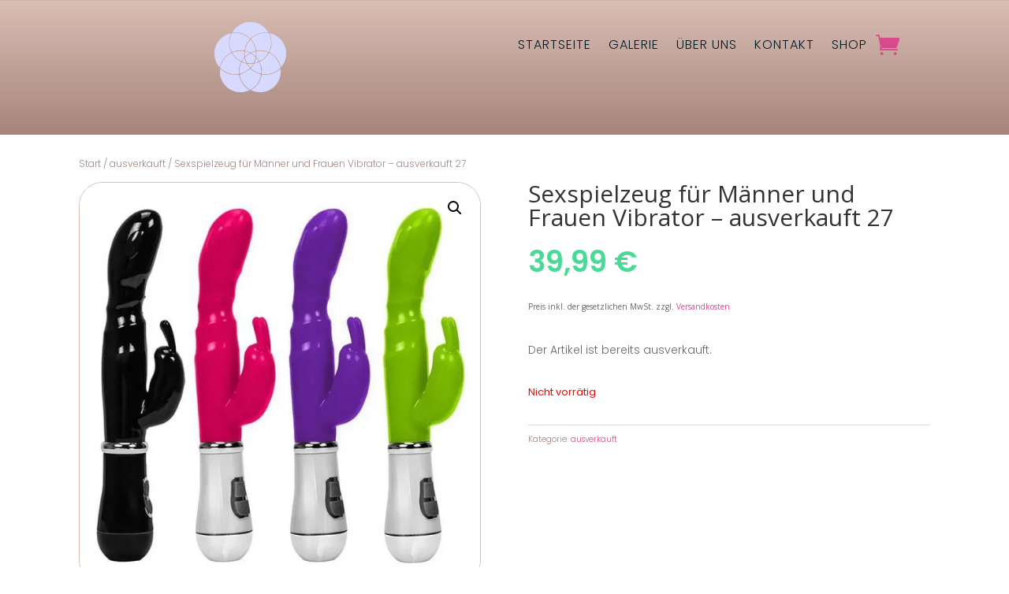

--- FILE ---
content_type: text/css
request_url: https://vsv-love.de/wp-content/et-cache/1215/et-core-unified-cpt-tb-304-tb-555-tb-552-1215-17665792613606.min.css
body_size: 22359
content:
div.et_pb_section.et_pb_section_0_tb_header{background-image:linear-gradient(180deg,#d9beb4 0%,#a6847c 100%)!important}div.et_pb_section.et_pb_section_1_tb_header{background-image:linear-gradient(180deg,#d9beb4 0%,#a6847c 100%)!important}.et_pb_section_1_tb_header.et_pb_section{padding-top:4px;padding-bottom:4px}.et_pb_section_0_tb_header.et_pb_section{padding-top:4px;padding-bottom:4px}.et_pb_row_0_tb_header.et_pb_row{padding-top:24px!important;padding-bottom:50px!important;padding-top:24px;padding-bottom:50px}.et_pb_image_0_tb_header{padding-right:0px;padding-left:3px;margin-right:150px!important;margin-left:150px!important;width:25%;text-align:left;margin-left:0}.et_pb_menu_0_tb_header.et_pb_menu ul li a{font-family:'Poppins',Helvetica,Arial,Lucida,sans-serif;font-weight:300;text-transform:uppercase;font-size:16px;color:#011c26!important;letter-spacing:1px}.et_pb_menu_0_tb_header.et_pb_menu{background-color:rgba(0,0,0,0)}.et_pb_menu_0_tb_header{padding-top:14px;padding-left:0px}.et_pb_menu_0_tb_header.et_pb_menu .nav li ul{background-color:#a6847c!important;border-color:#d94a8c}.et_pb_menu_0_tb_header.et_pb_menu .et_mobile_menu{border-color:#d94a8c}.et_pb_menu_0_tb_header.et_pb_menu .nav li ul.sub-menu a{color:#d94a8c!important}.et_pb_menu_0_tb_header.et_pb_menu .nav li ul.sub-menu li.current-menu-item a{color:#ffffff!important}.et_pb_menu_0_tb_header.et_pb_menu .et_mobile_menu,.et_pb_menu_0_tb_header.et_pb_menu .et_mobile_menu ul{background-color:#a6847c!important}.et_pb_menu_0_tb_header.et_pb_menu .et_mobile_menu a{color:#011c26!important}.et_pb_menu_0_tb_header .et_pb_menu_inner_container>.et_pb_menu__logo-wrap .et_pb_menu__logo,.et_pb_menu_0_tb_header .et_pb_menu__logo-slot{max-width:100%}.et_pb_menu_0_tb_header .et_pb_menu_inner_container>.et_pb_menu__logo-wrap .et_pb_menu__logo img,.et_pb_menu_0_tb_header .et_pb_menu__logo-slot .et_pb_menu__logo-wrap img{max-height:none}.et_pb_menu_0_tb_header .mobile_nav .mobile_menu_bar:before{font-size:35px;color:#D0D5F2}.et_pb_menu_0_tb_header .et_pb_menu__icon.et_pb_menu__search-button,.et_pb_menu_0_tb_header .et_pb_menu__icon.et_pb_menu__close-search-button{color:#d94a8c}.et_pb_menu_0_tb_header .et_pb_menu__icon.et_pb_menu__cart-button{font-size:30px;color:#d94a8c}.et_pb_image_0_tb_header.et_pb_module{margin-left:auto!important;margin-right:auto!important}@media only screen and (max-width:980px){.et_pb_row_0_tb_header.et_pb_row{padding-top:24px!important;padding-bottom:25px!important;padding-top:24px!important;padding-bottom:25px!important}.et_pb_image_0_tb_header{margin-left:auto;margin-right:auto}.et_pb_menu_0_tb_header.et_pb_menu ul li a{color:#000000!important}.et_pb_menu_0_tb_header{padding-top:0px;padding-right:0px;padding-left:0px}}@media only screen and (max-width:767px){.et_pb_image_0_tb_header{margin-left:auto;margin-right:auto}.et_pb_menu_0_tb_header.et_pb_menu ul li a{color:#000000!important}}.et_pb_section_0_tb_body.et_pb_section{padding-top:0px}.et_pb_row_0_tb_body.et_pb_row{padding-top:0px!important;padding-bottom:0px!important;padding-top:0px;padding-bottom:0px}.et_pb_row_1_tb_body,body #page-container .et-db #et-boc .et-l .et_pb_row_1_tb_body.et_pb_row,body.et_pb_pagebuilder_layout.single #page-container #et-boc .et-l .et_pb_row_1_tb_body.et_pb_row,body.et_pb_pagebuilder_layout.single.et_full_width_page #page-container .et_pb_row_1_tb_body.et_pb_row{width:100%}.et_pb_row_2_tb_body,body #page-container .et-db #et-boc .et-l .et_pb_row_2_tb_body.et_pb_row,body.et_pb_pagebuilder_layout.single #page-container #et-boc .et-l .et_pb_row_2_tb_body.et_pb_row,body.et_pb_pagebuilder_layout.single.et_full_width_page #page-container .et_pb_row_2_tb_body.et_pb_row{width:100%}.et_pb_row_0_tb_body,body #page-container .et-db #et-boc .et-l .et_pb_row_0_tb_body.et_pb_row,body.et_pb_pagebuilder_layout.single #page-container #et-boc .et-l .et_pb_row_0_tb_body.et_pb_row,body.et_pb_pagebuilder_layout.single.et_full_width_page #page-container .et_pb_row_0_tb_body.et_pb_row{width:100%}.et_pb_wc_breadcrumb_0_tb_body,.et_pb_wc_breadcrumb_0_tb_body .et_pb_module_inner,.et_pb_wc_breadcrumb_0_tb_body .woocommerce-breadcrumb,.et_pb_wc_breadcrumb_0_tb_body .woocommerce-breadcrumb a{font-family:'Poppins',Helvetica,Arial,Lucida,sans-serif;font-weight:300;font-size:12px;color:#a6847c!important}.et_pb_wc_breadcrumb_0_tb_body .woocommerce-breadcrumb{margin-top:25px!important}.et_pb_wc_cart_notice_0_tb_body .woocommerce-message{font-family:'Poppins',Helvetica,Arial,Lucida,sans-serif!important;background-color:#d94a8c!important;border-radius:30px 30px 30px 30px!important;overflow:hidden!important;padding-top:15px!important;padding-right:15px!important;padding-bottom:15px!important;padding-left:15px!important;margin-top:0em!important;margin-right:0em!important;margin-bottom:2em!important;margin-left:0em!important}body #page-container .et_pb_section .et_pb_wc_cart_notice_0_tb_body .wc-forward{color:#ffffff!important;border-width:1px!important;border-radius:100px;letter-spacing:0px;font-family:'Poppins',Helvetica,Arial,Lucida,sans-serif!important;font-weight:600!important;background-color:#4ad996!important}.et_pb_wc_cart_notice_0_tb_body .wc-forward{box-shadow:0px 2px 18px 0px rgba(0,0,0,0.3)}.et_pb_row_1_tb_body.et_pb_row{padding-top:0px!important;padding-top:0px}.et_pb_wc_images_0_tb_body{border-radius:30px 30px 30px 30px;overflow:hidden;border-width:1px;border-color:#d9beb4}.et_pb_wc_rating_0_tb_body .woocommerce-product-rating .star-rating>span:before{color:#ffda6b!important}.et_pb_wc_rating_0_tb_body .woocommerce-product-rating .star-rating{font-size:23px}.et_pb_wc_rating_0_tb_body a.woocommerce-review-link{font-family:'Poppins',Helvetica,Arial,Lucida,sans-serif;font-weight:200;color:#8c8c8c!important}.et_pb_wc_rating_0_tb_body{margin-top:0em!important;margin-right:0em!important;margin-bottom:1.618em!important;margin-left:0em!important}.et_pb_wc_upsells_0_tb_body ul.products li.product .star-rating{width:calc(5.4em + (0px * 4))}.et_pb_wc_related_products_0_tb_body ul.products li.product .star-rating{width:calc(5.4em + (0px * 4))}.et_pb_wc_rating_0_tb_body .star-rating{width:calc(5.4em + (0px * 4))}.et_pb_wc_price_0_tb_body .price{font-family:'Poppins',Helvetica,Arial,Lucida,sans-serif;font-weight:600;font-size:37px!important;color:#4ad996!important}.et_pb_wc_price_0_tb_body .price ins{font-family:'Poppins',Helvetica,Arial,Lucida,sans-serif!important}.et_pb_text_0_tb_body p{line-height:3em}.et_pb_text_0_tb_body{font-size:10px;line-height:3em}.et_pb_text_0_tb_body.et_pb_text a{color:#d94a8c!important}.et_pb_wc_description_0_tb_body{font-family:'Poppins',Helvetica,Arial,Lucida,sans-serif;font-weight:300}.et_pb_wc_tabs_0_tb_body.et_pb_tabs .et_pb_all_tabs .et_pb_tab{font-family:'Poppins',Helvetica,Arial,Lucida,sans-serif;font-weight:300}.et_pb_wc_add_to_cart_0_tb_body,.et_pb_wc_add_to_cart_0_tb_body a,.et_pb_wc_add_to_cart_0_tb_body label,.et_pb_wc_add_to_cart_0_tb_body.et_pb_module .et_pb_module_inner .stock{font-family:'Poppins',Helvetica,Arial,Lucida,sans-serif!important;font-weight:normal!important}.et_pb_wc_add_to_cart_0_tb_body input,.et_pb_wc_add_to_cart_0_tb_body .quantity input.qty{font-family:'Poppins',Helvetica,Arial,Lucida,sans-serif!important;font-weight:600!important;text-shadow:0em 0.08em 0em rgba(0,0,0,0.4)!important;text-shadow:0em 0.08em 0em rgba(0,0,0,0.4);background-color:rgba(140,140,140,0.1)!important}body #page-container .et_pb_section .et_pb_wc_add_to_cart_0_tb_body .button{color:#ffffff!important;border-width:1px!important;border-color:#382540;border-radius:100px;font-family:'Poppins',Helvetica,Arial,Lucida,sans-serif!important;background-color:#d94a8c!important}.et_pb_wc_add_to_cart_0_tb_body .input::-moz-placeholder{color:#d94a8c!important}.et_pb_wc_add_to_cart_0_tb_body .input::-webkit-input-placeholder{color:#d94a8c!important}.et_pb_wc_add_to_cart_0_tb_body .input::-ms-input-placeholder{color:#d94a8c!important}.et_pb_wc_add_to_cart_0_tb_body input,.et_pb_wc_add_to_cart_0_tb_body select,.et_pb_wc_add_to_cart_0_tb_body .quantity input.qty,.et_pb_wc_add_to_cart_0_tb_body .input::placeholder{color:#d94a8c!important}.et_pb_wc_meta_0_tb_body .product_meta,.et_pb_wc_meta_0_tb_body .product_meta a{font-family:'Poppins',Helvetica,Arial,Lucida,sans-serif;font-weight:300;font-size:10px;color:#a6847c!important}.et_pb_wc_meta_0_tb_body div.product_meta a{font-family:'Poppins',Helvetica,Arial,Lucida,sans-serif;color:#d94a8c!important}.et_pb_wc_meta_0_tb_body:not(.et_pb_wc_no_categories).et_pb_wc_meta_layout_inline .sku_wrapper:after{content:" / "}.et_pb_wc_meta_0_tb_body:not(.et_pb_wc_no_tags).et_pb_wc_meta_layout_inline .posted_in:after{content:" / "}.et_pb_wc_meta_0_tb_body:not(.et_pb_wc_no_tags).et_pb_wc_meta_layout_inline .sku_wrapper:after{content:" / "}.et_pb_wc_tabs_0_tb_body.et_pb_tabs .et_pb_tabs_controls li a{color:#011c26!important}.et_pb_wc_tabs_0_tb_body.et_pb_tabs .et_pb_tabs_controls li,.et_pb_wc_tabs_0_tb_body.et_pb_tabs .et_pb_tabs_controls li a{font-family:'Poppins',Helvetica,Arial,Lucida,sans-serif;font-weight:300;font-size:16px}.et_pb_wc_tabs_0_tb_body.et_pb_tabs .et_pb_all_tabs .et_pb_tab a{font-family:'Poppins',Helvetica,Arial,Lucida,sans-serif}.et_pb_wc_tabs_0_tb_body.et_pb_tabs{border-radius:30px 30px 30px 30px;overflow:hidden;border-color:#d9beb4}.et_pb_wc_tabs_0_tb_body .et_pb_tabs_controls li{background-color:rgba(217,190,180,0.5)}.et_pb_wc_tabs_0_tb_body .et_pb_tabs_controls li.et_pb_tab_active{background-color:#d9beb4}.et_pb_wc_tabs_0_tb_body.et_pb_tabs .et_pb_tabs_controls li.et_pb_tab_active a{color:#011c26!important}@media only screen and (max-width:980px){body #page-container .et_pb_section .et_pb_wc_cart_notice_0_tb_body .wc-forward:after{display:inline-block;opacity:0}body #page-container .et_pb_section .et_pb_wc_add_to_cart_0_tb_body .button:after{display:inline-block;opacity:0}body #page-container .et_pb_section .et_pb_wc_cart_notice_0_tb_body .wc-forward:hover:after{opacity:1}body #page-container .et_pb_section .et_pb_wc_add_to_cart_0_tb_body .button:hover:after{opacity:1}}@media only screen and (max-width:767px){body #page-container .et_pb_section .et_pb_wc_cart_notice_0_tb_body .wc-forward:after{display:inline-block;opacity:0}body #page-container .et_pb_section .et_pb_wc_add_to_cart_0_tb_body .button:after{display:inline-block;opacity:0}body #page-container .et_pb_section .et_pb_wc_cart_notice_0_tb_body .wc-forward:hover:after{opacity:1}body #page-container .et_pb_section .et_pb_wc_add_to_cart_0_tb_body .button:hover:after{opacity:1}}.et_pb_section_0_tb_footer{border-radius:20px 20px 0 0;overflow:hidden;z-index:10;box-shadow:0px 12px 18px -6px rgba(0,0,0,0.3)}.et_pb_section_0_tb_footer.et_pb_section{padding-right:30px;padding-left:30px;margin-top:6vw;margin-right:6vw;margin-bottom:0vw;margin-left:6vw;background-color:#011c26!important}.et_pb_text_0_tb_footer h2{font-family:'Poppins',Helvetica,Arial,Lucida,sans-serif;color:#d9beb4!important;line-height:1.6em;text-align:center}.et_pb_text_0_tb_footer{max-width:700px}.et_pb_button_0_tb_footer_wrapper .et_pb_button_0_tb_footer,.et_pb_button_0_tb_footer_wrapper .et_pb_button_0_tb_footer:hover{padding-top:14px!important;padding-right:58px!important;padding-bottom:14px!important;padding-left:40px!important}body #page-container .et_pb_section .et_pb_button_0_tb_footer{color:#ffffff!important;border-radius:100px;font-family:'Poppins',Helvetica,Arial,Lucida,sans-serif!important;font-weight:300!important;text-transform:uppercase!important}body #page-container .et_pb_section .et_pb_button_0_tb_footer:hover:after{margin-left:.3em;left:auto;margin-left:.3em;opacity:1}body #page-container .et_pb_section .et_pb_button_0_tb_footer:after{color:#d9beb4;line-height:inherit;font-size:inherit!important;margin-left:-1em;left:auto}.et_pb_button_0_tb_footer,.et_pb_button_0_tb_footer:after{transition:all 300ms ease 0ms}.et_pb_section_1_tb_footer{border-radius:20px 20px 0 0;overflow:hidden;z-index:10;box-shadow:0px 12px 135px -6px rgba(0,0,0,0.3)}.et_pb_section_2_tb_footer{border-radius:20px 20px 0 0;overflow:hidden;z-index:10;box-shadow:0px 12px 135px -6px rgba(0,0,0,0.3)}.et_pb_section_1_tb_footer.et_pb_section{padding-top:0px;padding-bottom:0px}.et_pb_section_2_tb_footer.et_pb_section{padding-top:0px;padding-bottom:0px;background-color:#000000!important}.et_pb_row_1_tb_footer,body #page-container .et-db #et-boc .et-l .et_pb_row_1_tb_footer.et_pb_row,body.et_pb_pagebuilder_layout.single #page-container #et-boc .et-l .et_pb_row_1_tb_footer.et_pb_row,body.et_pb_pagebuilder_layout.single.et_full_width_page #page-container .et_pb_row_1_tb_footer.et_pb_row{width:100%;max-width:100%}.et_pb_text_1_tb_footer.et_pb_text{color:#011c26!important}.et_pb_text_6_tb_footer.et_pb_text{color:#011c26!important}.et_pb_text_17_tb_footer.et_pb_text{color:#011c26!important}.et_pb_text_13_tb_footer.et_pb_text{color:#011c26!important}.et_pb_text_18_tb_footer.et_pb_text{color:#011c26!important}.et_pb_text_1_tb_footer{font-family:'Poppins',Helvetica,Arial,Lucida,sans-serif;font-weight:600;font-size:17px;margin-top:10px!important;margin-bottom:30px!important}.et_pb_text_17_tb_footer{font-family:'Poppins',Helvetica,Arial,Lucida,sans-serif;font-weight:600;font-size:17px;margin-top:10px!important;margin-bottom:30px!important}.et_pb_text_13_tb_footer{font-family:'Poppins',Helvetica,Arial,Lucida,sans-serif;font-weight:600;font-size:17px;margin-top:10px!important;margin-bottom:30px!important}.et_pb_text_6_tb_footer{font-family:'Poppins',Helvetica,Arial,Lucida,sans-serif;font-weight:600;font-size:17px;margin-top:10px!important;margin-bottom:30px!important}.et_pb_divider_2_tb_footer{width:15%}.et_pb_divider_1_tb_footer{width:15%}.et_pb_divider_3_tb_footer{width:15%}.et_pb_divider_0_tb_footer{width:15%}.et_pb_divider_3_tb_footer:before{border-top-color:#d94a8c}.et_pb_divider_2_tb_footer:before{border-top-color:#d94a8c}.et_pb_divider_0_tb_footer:before{border-top-color:#d94a8c}.et_pb_divider_1_tb_footer:before{border-top-color:#d94a8c}.et_pb_text_11_tb_footer.et_pb_text{color:#ffffff!important}.et_pb_text_10_tb_footer.et_pb_text{color:#ffffff!important}.et_pb_text_9_tb_footer.et_pb_text{color:#ffffff!important}.et_pb_text_2_tb_footer.et_pb_text{color:#ffffff!important}.et_pb_text_8_tb_footer.et_pb_text{color:#ffffff!important}.et_pb_text_4_tb_footer.et_pb_text{color:#ffffff!important}.et_pb_text_16_tb_footer.et_pb_text{color:#ffffff!important}.et_pb_text_14_tb_footer.et_pb_text{color:#ffffff!important}.et_pb_text_12_tb_footer.et_pb_text{color:#ffffff!important}.et_pb_text_3_tb_footer.et_pb_text{color:#ffffff!important}.et_pb_text_15_tb_footer.et_pb_text{color:#ffffff!important}.et_pb_text_5_tb_footer.et_pb_text{color:#ffffff!important}.et_pb_text_7_tb_footer.et_pb_text{color:#ffffff!important}.et_pb_text_16_tb_footer{font-family:'Poppins',Helvetica,Arial,Lucida,sans-serif;font-weight:300;text-transform:uppercase;font-size:15px;margin-top:10px!important;margin-bottom:10px!important}.et_pb_text_15_tb_footer{font-family:'Poppins',Helvetica,Arial,Lucida,sans-serif;font-weight:300;text-transform:uppercase;font-size:15px;margin-top:10px!important;margin-bottom:10px!important}.et_pb_text_10_tb_footer{font-family:'Poppins',Helvetica,Arial,Lucida,sans-serif;font-weight:300;text-transform:uppercase;font-size:15px;margin-top:10px!important;margin-bottom:10px!important}.et_pb_text_12_tb_footer{font-family:'Poppins',Helvetica,Arial,Lucida,sans-serif;font-weight:300;text-transform:uppercase;font-size:15px;margin-top:10px!important;margin-bottom:10px!important}.et_pb_text_7_tb_footer{font-family:'Poppins',Helvetica,Arial,Lucida,sans-serif;font-weight:300;text-transform:uppercase;font-size:15px;margin-top:10px!important;margin-bottom:10px!important}.et_pb_text_2_tb_footer{font-family:'Poppins',Helvetica,Arial,Lucida,sans-serif;font-weight:300;text-transform:uppercase;font-size:15px;margin-top:10px!important;margin-bottom:10px!important}.et_pb_text_4_tb_footer{font-family:'Poppins',Helvetica,Arial,Lucida,sans-serif;font-weight:300;text-transform:uppercase;font-size:15px;margin-top:10px!important;margin-bottom:10px!important}.et_pb_text_5_tb_footer{font-family:'Poppins',Helvetica,Arial,Lucida,sans-serif;font-weight:300;text-transform:uppercase;font-size:15px;margin-top:10px!important;margin-bottom:10px!important}.et_pb_text_3_tb_footer{font-family:'Poppins',Helvetica,Arial,Lucida,sans-serif;font-weight:300;text-transform:uppercase;font-size:15px;margin-top:10px!important;margin-bottom:10px!important}.et_pb_text_8_tb_footer{font-family:'Poppins',Helvetica,Arial,Lucida,sans-serif;font-weight:300;text-transform:uppercase;font-size:15px;margin-top:10px!important;margin-bottom:10px!important}.et_pb_text_9_tb_footer{font-family:'Poppins',Helvetica,Arial,Lucida,sans-serif;font-weight:300;text-transform:uppercase;font-size:15px;margin-top:10px!important;margin-bottom:10px!important}.et_pb_text_11_tb_footer{font-family:'Poppins',Helvetica,Arial,Lucida,sans-serif;font-weight:300;text-transform:uppercase;font-size:15px;margin-top:10px!important;margin-bottom:10px!important}.et_pb_text_14_tb_footer{font-family:'Poppins',Helvetica,Arial,Lucida,sans-serif;font-weight:300;font-size:15px;margin-top:10px!important;margin-bottom:10px!important}.et_pb_social_media_follow_3_tb_footer{filter:blur(1px);backface-visibility:hidden;transition:filter 300ms ease 0ms}.et_pb_social_media_follow_1_tb_footer{filter:blur(1px);backface-visibility:hidden;transition:filter 300ms ease 0ms}.et_pb_social_media_follow_0_tb_footer{filter:blur(1px);backface-visibility:hidden;transition:filter 300ms ease 0ms}.et_pb_social_media_follow_2_tb_footer{filter:blur(1px);backface-visibility:hidden;transition:filter 300ms ease 0ms}.et_pb_social_media_follow_2_tb_footer:hover{filter:blur(0px);backface-visibility:hidden}.et_pb_social_media_follow_0_tb_footer:hover{filter:blur(0px);backface-visibility:hidden}.et_pb_social_media_follow_1_tb_footer:hover{filter:blur(0px);backface-visibility:hidden}.et_pb_social_media_follow_3_tb_footer:hover{filter:blur(0px);backface-visibility:hidden}.et_pb_social_media_follow_2_tb_footer li.et_pb_social_icon a.icon:before{color:#d94a8c}.et_pb_social_media_follow_1_tb_footer li.et_pb_social_icon a.icon:before{color:#d94a8c}.et_pb_social_media_follow_3_tb_footer li.et_pb_social_icon a.icon:before{color:#d94a8c}.et_pb_social_media_follow_0_tb_footer li.et_pb_social_icon a.icon:before{color:#d94a8c}.et_pb_section_3_tb_footer.et_pb_section{padding-top:0px;padding-bottom:0px;background-color:#ffffff!important}.et_pb_row_2_tb_footer.et_pb_row{padding-top:10px!important;padding-bottom:10px!important;padding-top:10px;padding-bottom:10px}.et_pb_text_18_tb_footer{font-family:'Poppins',Helvetica,Arial,Lucida,sans-serif;font-weight:200;text-transform:uppercase;font-size:9px;background-color:rgba(0,0,0,0);position:relative}.et_pb_column_1_tb_footer{background-image:radial-gradient(circle at top left,#a6847c 0%,#d9beb4 100%);padding-top:100px;padding-right:50px;padding-bottom:100px;padding-left:50px}.et_pb_column_3_tb_footer{background-image:radial-gradient(circle at top left,#a6847c 0%,#d9beb4 100%);border-left-color:#9e7d76;padding-top:100px;padding-right:50px;padding-bottom:100px;padding-left:50px}.et_pb_column_2_tb_footer{background-image:radial-gradient(circle at top left,#a6847c 0%,#d9beb4 100%);border-left-color:#9e7d76;padding-top:100px;padding-right:50px;padding-bottom:100px;padding-left:50px}.et_pb_column_4_tb_footer{background-image:linear-gradient(130deg,#b054bf 2%,#f9c85e 80%);border-left-color:#9e7d76;padding-top:100px;padding-right:50px;padding-bottom:100px;padding-left:50px}.et_pb_social_media_follow_network_1_tb_footer a.icon{background-color:rgba(0,0,0,0)!important}.et_pb_social_media_follow_network_2_tb_footer a.icon{background-color:rgba(0,0,0,0)!important}.et_pb_social_media_follow_network_3_tb_footer a.icon{background-color:rgba(0,0,0,0)!important}.et_pb_social_media_follow_network_0_tb_footer a.icon{background-color:rgba(0,0,0,0)!important}.et_pb_divider_3_tb_footer.et_pb_module{margin-left:auto!important;margin-right:auto!important}.et_pb_divider_0_tb_footer.et_pb_module{margin-left:auto!important;margin-right:auto!important}.et_pb_divider_1_tb_footer.et_pb_module{margin-left:auto!important;margin-right:auto!important}.et_pb_divider_2_tb_footer.et_pb_module{margin-left:auto!important;margin-right:auto!important}.et_pb_text_0_tb_footer.et_pb_module{margin-left:auto!important;margin-right:auto!important}.et_pb_row_1_tb_footer.et_pb_row{padding-top:0px!important;padding-bottom:0px!important;margin-left:auto!important;margin-right:auto!important;padding-top:0px;padding-bottom:0px}@media only screen and (max-width:980px){body #page-container .et_pb_section .et_pb_button_0_tb_footer:after{line-height:inherit;font-size:inherit!important;margin-left:-1em;left:auto;display:inline-block;opacity:0;content:attr(data-icon);font-family:"ETmodules"!important}body #page-container .et_pb_section .et_pb_button_0_tb_footer:before{display:none}body #page-container .et_pb_section .et_pb_button_0_tb_footer:hover:after{margin-left:.3em;left:auto;margin-left:.3em;opacity:1}.et_pb_column_1_tb_footer{background-color:initial;padding-top:50px;padding-bottom:50px}.et_pb_column_2_tb_footer{background-color:initial;border-left-color:#9e7d76;padding-top:50px;padding-right:20px;padding-bottom:50px;padding-left:20px}.et_pb_column_3_tb_footer{background-color:initial;border-left-color:#9e7d76;padding-top:50px;padding-right:20px;padding-bottom:50px;padding-left:20px}.et_pb_column_4_tb_footer{background-color:initial;border-left-color:#9e7d76;padding-top:50px;padding-bottom:50px}}@media only screen and (max-width:767px){body #page-container .et_pb_section .et_pb_button_0_tb_footer:after{line-height:inherit;font-size:inherit!important;margin-left:-1em;left:auto;display:inline-block;opacity:0;content:attr(data-icon);font-family:"ETmodules"!important}body #page-container .et_pb_section .et_pb_button_0_tb_footer:before{display:none}body #page-container .et_pb_section .et_pb_button_0_tb_footer:hover:after{margin-left:.3em;left:auto;margin-left:.3em;opacity:1}.et_pb_column_1_tb_footer{padding-top:50px;padding-bottom:50px}.et_pb_column_2_tb_footer{border-left-color:#9e7d76;padding-top:50px;padding-right:5px;padding-bottom:50px;padding-left:5px}.et_pb_column_3_tb_footer{border-left-color:#9e7d76;padding-top:50px;padding-right:5px;padding-bottom:50px;padding-left:5px}.et_pb_column_4_tb_footer{border-left-color:#9e7d76;padding-top:50px;padding-bottom:50px}}